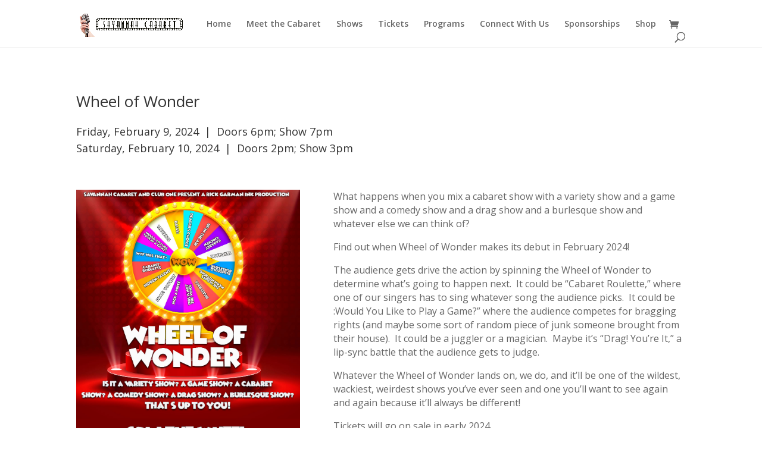

--- FILE ---
content_type: text/css
request_url: https://savannahcabaret.com/wp-content/et-cache/3771/et-core-unified-deferred-3771.min.css?ver=1754968172
body_size: -32
content:
.et_pb_row_0.et_pb_row{margin-right:auto!important;margin-bottom:-32px!important;margin-left:auto!important}.et_pb_image_0{text-align:left;margin-left:0}.et_pb_text_1{font-size:16px;min-height:59.8px}@media only screen and (max-width:980px){.et_pb_image_0 .et_pb_image_wrap img{width:auto}}@media only screen and (max-width:767px){.et_pb_image_0 .et_pb_image_wrap img{width:auto}}